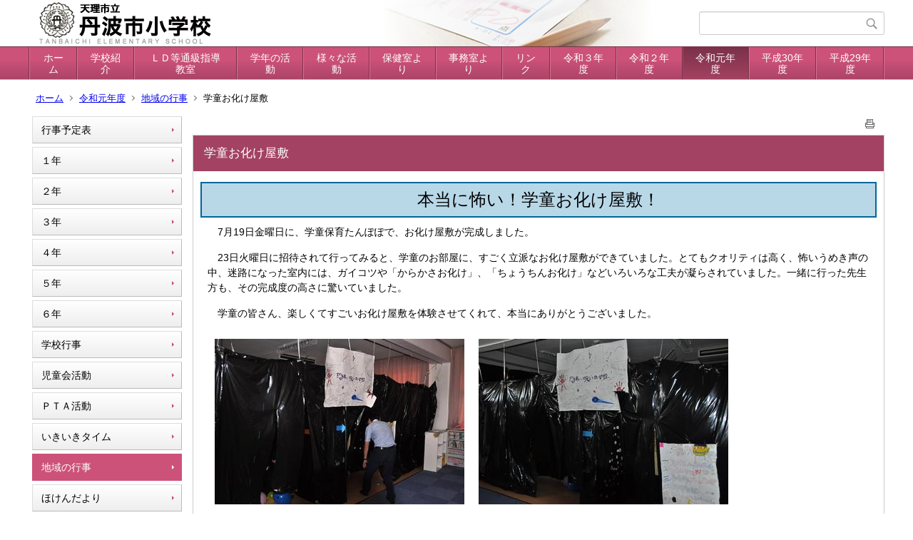

--- FILE ---
content_type: text/html;charset=UTF-8
request_url: https://ed.city.tenri.nara.jp/tanbaichi-el/index.cfm/25,1830,35,html
body_size: 15460
content:
<!DOCTYPE html>
<html lang="ja">
<head>
<meta http-equiv="x-ua-compatible" content="IE=edge">
<meta http-equiv="Content-Type" content="text/html; charset=UTF-8">
<meta http-equiv="Content-Script-Type" content="text/javascript">
<meta http-equiv="Content-Style-Type" content="text/css">
<meta name="viewport" content="width=device-width">


<!--[if lt IE 9]>
<script type="text/javascript" src="/tanbaichi-el/designs/designC_pink/html5.js"></script>
<style type="text/css">
article,aside,canvas,details,figcaption,figure,footer,header,hgroup,menu,nav,section,summary {display:block;}
</style>
<![endif]-->

<link id="cssMain" rel="stylesheet" type="text/css" href="/tanbaichi-el/designs/designC_pink/group.css" media="screen,print,projection,tv">

<link rel="shortcut icon" href="/tanbaichi-el/designs/designC_pink/favicon.ico">

<script type="text/javascript" src="/tanbaichi-el/designs/designC_pink/functions.js"></script>

<title>学童お化け屋敷 - 天理市立丹波市小学校</title>
<meta name="copyright" content="Copyright 2026 天理市立丹波市小学校">
<meta name="author" content=" 天理市立丹波市小学校">
<meta name="description" content=" ">
<meta name="keywords" content=" ">


	<meta property="og:site_name" content="天理市立丹波市小学校">
	<meta property="og:title" content="学童お化け屋敷 - 天理市立丹波市小学校">
	<meta property="og:description" content=" ">
	
			
			<meta property="og:url" content="https%3A%2F%2Fed.city.tenri.nara.jp%2Ftanbaichi-el%2Findex.cfm%2F25%2C1830%2C35%2Chtml">
			<meta property="og:type" content="article">
		
	<meta property="og:image" content="https://ed.city.tenri.nara.jp/tanbaichi-el/images/og_image.png">


<link rel="stylesheet" type="text/css" href="/tanbaichi-el/images/template/template.css">
<script type="text/javascript" src="/tanbaichi-el/common/testemail.js"></script>

</head>
<body id="PageBody">
<div class="headerArea">
<header>
	<a name="page_top"><img src="/tanbaichi-el/images/shim.gif" width="1" height="1" alt="ページの先頭です" title="ページの先頭です" class="voicenavi"></a>
	
	

	
	<div id="SiteTitle">
		<h1 id="TitleArea"><a href="/tanbaichi-el/index.cfm/1,html" title="ホーム"><img src="/tanbaichi-el/designs/designC_pink/images/logo.png" alt="ホーム" id="TitleImage"></a><span class="invisible">天理市立丹波市小学校</span></h1>
					<form action="/tanbaichi-el/common/search.cfm" method="post" id="SearchForm">
						<input type="hidden" name="csrfToken0" value="9E8CF4739E810FB4BC2D680375B8A340FF25A6FE">
						<input type="hidden" name="HomeSearch" value="yes">
						
						
							<input type="search" maxlength="255" name="Criteria" value="" class="searchInputBox" id="searchInputBox">
						
							<input type="image" name="search" src="/tanbaichi-el/designs/designC_pink/images/search.png" alt="検索" class="searchSubmitImage">
						
					</form>
				
		
		
		
		
	</div>

	
	
			
			<div id="GlobalNavigation">
				
				
				<nav id="globalPrimaryMenu">
					<h2 class="invisible">Group NAV</h2>
					<ul class="globalPrimaryMenu">
					<li class="globalPrimaryMenu" id="grp1"><a href="/tanbaichi-el/index.cfm/1,html" title="公開コンテンツグループ" class="globalPrimaryMenu" lang="ja">ホーム</a></li> <li class="globalPrimaryMenu" id="grp6"><a href="/tanbaichi-el/index.cfm/6,html"  class="globalPrimaryMenu" lang="ja">学校紹介</a></li> <li class="globalPrimaryMenu" id="grp14"><a href="/tanbaichi-el/index.cfm/14,html"  class="globalPrimaryMenu" lang="ja">ＬＤ等通級指導教室</a></li> <li class="globalPrimaryMenu" id="grp7"><a href="/tanbaichi-el/index.cfm/7,html"  class="globalPrimaryMenu" lang="ja">学年の活動</a></li> <li class="globalPrimaryMenu" id="grp9"><a href="/tanbaichi-el/index.cfm/9,html"  class="globalPrimaryMenu" lang="ja">様々な活動</a></li> <li class="globalPrimaryMenu" id="grp23"><a href="/tanbaichi-el/index.cfm/23,html"  class="globalPrimaryMenu" lang="ja">保健室より</a></li> <li class="globalPrimaryMenu" id="grp11"><a href="/tanbaichi-el/index.cfm/11,html"  class="globalPrimaryMenu" lang="ja">事務室より</a></li> <li class="globalPrimaryMenu" id="grp15"><a href="/tanbaichi-el/index.cfm/15,html"  class="globalPrimaryMenu" lang="ja">リンク</a></li> <li class="globalPrimaryMenu" id="grp33"><a href="/tanbaichi-el/index.cfm/33,html"  class="globalPrimaryMenu" lang="ja">令和３年度</a></li> <li class="globalPrimaryMenu" id="grp30"><a href="/tanbaichi-el/index.cfm/30,html"  class="globalPrimaryMenu" lang="ja">令和２年度</a></li> <li class="globalPrimaryMenu" id="grp25"><a href="/tanbaichi-el/index.cfm/25,html"  class="globalPrimaryMenuSelected" lang="ja">令和元年度</a></li> <li class="globalPrimaryMenu" id="grp21"><a href="/tanbaichi-el/index.cfm/21,html"  class="globalPrimaryMenu" lang="ja">平成30年度</a></li> <li class="globalPrimaryMenu" id="grp22"><a href="/tanbaichi-el/index.cfm/22,html"  class="globalPrimaryMenu" lang="ja">平成29年度</a></li> 
					</ul>
				</nav>
				
		
			</div>
		
			
			<div id="BreadCrumbList">
				
				<nav class="BreadCrumbList">
					<h2 class="invisible">BreadCrumb</h2>
					
					
					<ul>
		
						<li><a href="/tanbaichi-el/index.cfm/1,html">ホーム</a></li>
					
					<li><a href="/tanbaichi-el/index.cfm/25,html">令和元年度</a></li>
				
						<li><a href="/tanbaichi-el/index.cfm/25,0,35,html">地域の行事</a></li>
					
			<li class="current">学童お化け屋敷</li>
		
					</ul>
				</nav>
			</div>
		
</header>
</div>


<div class="MainWrapper">

	
	
			
			<div id="Left">
				
				
			<div id="LocalNavigation">
		
			
			<nav>
				<h2 class="invisible">令和元年度</h2> 
			
		<ul class="localPrimaryMenu">
	
						<li class="localPrimaryMenu" id="cat33">
							
								<a href="/tanbaichi-el/index.cfm/25,0,33,html"  class="categoryMenu">行事予定表</a>
							
						</li>
					
						<li class="localPrimaryMenu" id="cat17">
							
								<a href="/tanbaichi-el/index.cfm/25,0,17,html"  class="categoryMenu">１年</a>
							
						</li>
					
						<li class="localPrimaryMenu" id="cat18">
							
								<a href="/tanbaichi-el/index.cfm/25,0,18,html"  class="categoryMenu">２年</a>
							
						</li>
					
						<li class="localPrimaryMenu" id="cat19">
							
								<a href="/tanbaichi-el/index.cfm/25,0,19,html"  class="categoryMenu">３年</a>
							
						</li>
					
						<li class="localPrimaryMenu" id="cat20">
							
								<a href="/tanbaichi-el/index.cfm/25,0,20,html"  class="categoryMenu">４年</a>
							
						</li>
					
						<li class="localPrimaryMenu" id="cat21">
							
								<a href="/tanbaichi-el/index.cfm/25,0,21,html"  class="categoryMenu">５年</a>
							
						</li>
					
						<li class="localPrimaryMenu" id="cat22">
							
								<a href="/tanbaichi-el/index.cfm/25,0,22,html"  class="categoryMenu">６年</a>
							
						</li>
					
						<li class="localPrimaryMenu" id="cat23">
							
								<a href="/tanbaichi-el/index.cfm/25,0,23,html"  class="categoryMenu">学校行事</a>
							
						</li>
					
						<li class="localPrimaryMenu" id="cat24">
							
								<a href="/tanbaichi-el/index.cfm/25,0,24,html"  class="categoryMenu">児童会活動</a>
							
						</li>
					
						<li class="localPrimaryMenu" id="cat25">
							
								<a href="/tanbaichi-el/index.cfm/25,0,25,html"  class="categoryMenu">ＰＴＡ活動</a>
							
						</li>
					
						<li class="localPrimaryMenu" id="cat26">
							
								<a href="/tanbaichi-el/index.cfm/25,0,26,html"  class="categoryMenu">いきいきタイム</a>
							
						</li>
					
						<li class="localPrimaryMenu" id="cat35">
							
								<a href="/tanbaichi-el/index.cfm/25,0,35,html" title="地域の行事やイベントを掲載" class="categoryMenuSelected">地域の行事</a>
							
						</li>
					
						<li class="localPrimaryMenu" id="cat36">
							
								<a href="/tanbaichi-el/index.cfm/25,0,36,html"  class="categoryMenu">ほけんだより</a>
							
						</li>
					
		</ul>
		
		</nav>
		</div> 
				
			</div>
		
	

	
	<div id="Main">
		
		
		<div class="pageTopOption">
			
			<a href="javascript:window.print();" title="印刷 - 学童お化け屋敷">
				<img src="/tanbaichi-el/designs/designC_pink/images/print.gif" align="middle" alt="印刷 - 学童お化け屋敷" border="0">
				
			</a>
		</div>
	
			
			
			<div class="content">
				
				<section>
				
				<!-- Title -->
					
					<h2 class="titleOfContent">
						学童お化け屋敷 
					</h2>
					
				
				
				
				<div class="contentBodyBox"><div class="contentBody">
					<p class="content_p_08" style="text-align: center"><span style="font-size: x-large">本当に怖い！学童お化け屋敷！</span></p>
<p>　7月19日金曜日に、学童保育たんぽぽで、お化け屋敷が完成しました。</p>
<p>　23日火曜日に招待されて行ってみると、学童のお部屋に、すごく立派なお化け屋敷ができていました。とてもクオリティは高く、怖いうめき声の中、迷路になった室内には、ガイコツや「からかさお化け」、「ちょうちんお化け」などいろいろな工夫が凝らされていました。一緒に行った先生方も、その完成度の高さに驚いていました。</p>
<p>　学童の皆さん、楽しくてすごいお化け屋敷を体験させてくれて、本当にありがとうございました。</p>
<p><img hspace="10" alt="" vspace="10" src="/tanbaichi-el/images/content/1830/DSC_0415.JPG" ><img hspace="10" alt="" vspace="10" src="/tanbaichi-el/images/content/1830/DSC_0418.JPG" ><img hspace="10" alt="" vspace="10" src="/tanbaichi-el/images/content/1830/DSC_0420.JPG" ><img hspace="10" alt="" vspace="10" src="/tanbaichi-el/images/content/1830/DSC_0421.JPG" ><img hspace="10" alt="" vspace="10" src="/tanbaichi-el/images/content/1830/DSC_0422.JPG" ><img hspace="10" alt="" vspace="10" src="/tanbaichi-el/images/content/1830/DSC_0423.JPG" ><img hspace="10" alt="" vspace="10" src="/tanbaichi-el/images/content/1830/DSC_0425.JPG" ></p>
<p>&nbsp;</p> 
				</div></div>
				
				
					<div class="contentDate">
						登録日:&nbsp;2019年7月23日&nbsp;/&nbsp;
						更新日:&nbsp;2019年7月23日
					</div>
				
					
					</section>
			</div>
		
<div class="pageBottomOption">
	
			<a href="javascript:window.print();" title="印刷 - 学童お化け屋敷">
				<img src="/tanbaichi-el/designs/designC_pink/images/print.gif" align="middle" alt="印刷 - 学童お化け屋敷" border="0">
				
			</a>
		
			<a href="javascript:history.back()" title="戻る">
				<img src="/tanbaichi-el/designs/designC_pink/images/back.gif" align="middle" alt="戻る" border="0">
				
			</a>
		
			<a href="#page_top">
				<img src="/tanbaichi-el/designs/designC_pink/images/up.gif" align="middle" alt="ページの先頭" border="0">
				
			</a>
		
</div>



<div class="contextPages">
		
		<div class="contextPagesTitle">
			このカテゴリー内の他のページ
		</div>
		
	<ol class="contextPagesList">
		
					<li>
						
							<a href="/tanbaichi-el/index.cfm/25,2275,35,html" >
								姉妹都市書画交換作品展
							</a>
						
					</li>
				
					<li>
						
							<a href="/tanbaichi-el/index.cfm/25,2231,35,html" >
								みんなでチャレンジ
							</a>
						
					</li>
				
					<li>
						
							<a href="/tanbaichi-el/index.cfm/25,2230,35,html" >
								丹波市校区多世代交流クリスマス会
							</a>
						
					</li>
				
					<li>
						
							<a href="/tanbaichi-el/index.cfm/25,2222,35,html" >
								第２６回こども食堂
							</a>
						
					</li>
				
					<li>
						
							<a href="/tanbaichi-el/index.cfm/25,2167,35,html" >
								第25回こども食堂
							</a>
						
					</li>
				
					<li>
						
							<a href="/tanbaichi-el/index.cfm/25,2121,35,html" >
								天理市児童生徒書画展
							</a>
						
					</li>
				
					<li>
						
							<a href="/tanbaichi-el/index.cfm/25,2086,35,html" >
								丹波市公民館まつり
							</a>
						
					</li>
				
					<li>
						
							<a href="/tanbaichi-el/index.cfm/25,2085,35,html" >
								奈良県小学校陸上競技記録会
							</a>
						
					</li>
				
					<li>
						
							<a href="/tanbaichi-el/index.cfm/25,2084,35,html" >
								天理パフォーマンスフェスティバル２０１９
							</a>
						
					</li>
				
					<li>
						
							<a href="/tanbaichi-el/index.cfm/25,2073,35,html" >
								県陸の練習
							</a>
						
					</li>
				
					<li>
						
							<a href="/tanbaichi-el/index.cfm/25,2046,35,html" >
								第２４回丹波市こども食堂
							</a>
						
					</li>
				
					<li>
						
							<a href="/tanbaichi-el/index.cfm/25,2028,35,html" >
								愛♪それはみんなで歌うこと♪
							</a>
						
					</li>
				
					<li>
						
							<a href="/tanbaichi-el/index.cfm/25,2013,35,html" >
								ふるまつり
							</a>
						
					</li>
				
					<li>
						
							<a href="/tanbaichi-el/index.cfm/25,1960,35,html" >
								「家族へ感謝プロジェクト」表彰式
							</a>
						
					</li>
				
					<li>
						
							<a href="/tanbaichi-el/index.cfm/25,1959,35,html" >
								第23回丹波市こども食堂
							</a>
						
					</li>
				
					<li>
						
							<a href="/tanbaichi-el/index.cfm/25,1851,35,html" >
								天理市小中学校児童生徒科学作品展
							</a>
						
					</li>
				
					<li>
						
							<a href="/tanbaichi-el/index.cfm/25,1831,35,html" >
								2019人権啓発ポスター・標語展
							</a>
						
					</li>
				
					<li class="current">学童お化け屋敷</li>
				
					<li>
						
							<a href="/tanbaichi-el/index.cfm/25,1825,35,html" >
								だらだら余市２０１９
							</a>
						
					</li>
				
					<li>
						
							<a href="/tanbaichi-el/index.cfm/25,1800,35,html" >
								第21回こども食堂
							</a>
						
					</li>
				
					<li>
						
							<a href="/tanbaichi-el/index.cfm/25,1797,35,html" >
								校区スポーツデー2019
							</a>
						
					</li>
				
					<li>
						
							<a href="/tanbaichi-el/index.cfm/25,1793,35,html" >
								ねむの木
							</a>
						
					</li>
				
					<li>
						
							<a href="/tanbaichi-el/index.cfm/25,1746,35,html" >
								第20回こども食堂
							</a>
						
					</li>
				
					<li>
						
							<a href="/tanbaichi-el/index.cfm/25,1738,35,html" >
								天理市民体育大会開会式
							</a>
						
					</li>
				
					<li>
						
							<a href="/tanbaichi-el/index.cfm/25,1737,35,html" >
								わんぱく相撲山の辺場所
							</a>
						
					</li>
				
	</ol>
</div>

<!-- AssetNow ::: End page content -->




</div><!-- /id="Main"> -->




</div>



<div class="footerArea">
	<footer>
		
		<nav id="SiteNavigation">
			<h2 class="invisible">Site Navigation</h2>
			<ul class="footer">
				
					<li>
						All Rights Reserved.&nbsp;Copyright&nbsp;&copy;&nbsp;2026&nbsp;天理市立丹波市小学校
					</li>
				
					<li>
						
							<a href="/tanbaichi-el/index.cfm?sitemap=25,1830,35,html">サイトマップ</a>
						
					</li>
				
					<li>
						
							<a href="/tanbaichi-el/custom/index.cfm?2026011808512618" title="メンバー向けコンテンツを見るにはログインが必要です">
								ログイン</a>
						
					</li>
				
			</ul>
		</nav>
		
	</footer>
</div>




</body>
</html>